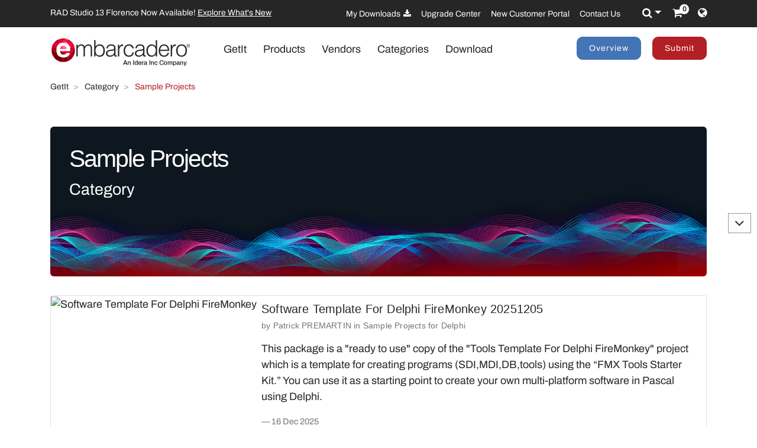

--- FILE ---
content_type: text/html; charset=UTF-8
request_url: https://tp.embarcadero.com/category/sample-projects/
body_size: 7612
content:
<!DOCTYPE html>
<html lang="en-gb" dir="ltr"
      class='com_content view-article itemid-562 product-presentation-page j39 content-3231 os-win brow-chrome mm-hover'>
<head>
    <meta name="viewport" content="width=device-width, initial-scale=1, shrink-to-fit=no">
    <meta charset="utf-8">
	<title>Sample Projects | Embarcadero GetIt</title>
	
	<link rel="canonical" href="https://getitnow.embarcadero.com/category/sample-projects/" />
	<meta property="og:type" content="article" />
	<meta property="og:title" content="Sample Projects | Embarcadero GetIt" />
	<meta property="og:description" content="getit, getitnow, package manager, delphi, c++, get it, now, object pascal, programming" />
	<meta property="og:url" content="https://getitnow.embarcadero.com/category/sample-projects/" />
	<meta property="og:site_name" content="Embarcadero GetIt" />
	<meta property="og:image" content="https://getitnow.embarcadero.com/images/getit.png" />
	<meta property="og:image:secure_url" content="https://getitnow.embarcadero.com/images/getit.png" />
	<meta name="twitter:card" content="summary" />
	<meta name="twitter:title" content="Sample Projects | Embarcadero GetIt" />
	<meta name="twitter:description" content="getit, getitnow, package manager, delphi, c++, get it, now, object pascal, programming" />
	<meta name="twitter:image" content="https://getitnow.embarcadero.com/images/getit.png" />

    <link rel="alternate" type="application/rss+xml" title="Embarcadero GetIt Feed" href="https://getitnow.embarcadero.com/feed/" />

	<link href="/lib2/css/bs_overrides.scss" rel="stylesheet" type="text/css"/>
    <link rel="stylesheet" href="https://cdn.jsdelivr.net/npm/bootstrap@4.4.0/dist/css/bootstrap.min.css" integrity="SI27wrMjH3ZZ89r4o+fGIJtnzkAnFs3E4qz9DIYioCQ5l9Rd/7UAa8DHcaL8jkWt" crossorigin="anonymous">
	<link href="/lib2/css/system.css" rel="stylesheet" type="text/css" />
	<link href="/lib2/css/system2.css" rel="stylesheet" type="text/css" />
	<link href="/lib2/css/template.css?v=13" rel="stylesheet" type="text/css" />
	<link href="/lib2/css/megamenu.css" rel="stylesheet" type="text/css" />
	<link href="/lib2/css/font-awesome.min.css" rel="stylesheet" type="text/css" />
	<link href="/lib2/css/slick.css" rel="stylesheet" type="text/css" />
	<link href="/lib2/css/slick-theme.css" rel="stylesheet" type="text/css" />
	<link href="/lib2/css/archivo.css" rel="stylesheet" type="text/css" />
	<link href="/lib2/css/courier-prime.css" rel="stylesheet" type="text/css" />
	<link href="/lib2/css/maginicif-popup.css" rel="stylesheet" type="text/css" />
	<link href="/lib2/css/getitnow.css?v=13" rel="stylesheet" type="text/css"/>
	
	
    <meta http-equiv="content-type" content="text/html; charset=utf-8" />
	<meta name="keywords" content="getit, getitnow, package manager, delphi, c++, get it, now, object pascal, programming" />
	<meta name="title" content="Sample Projects | Embarcadero GetIt" />

	<link href="/favicon.ico" rel="shortcut icon" type="image/vnd.microsoft.icon" />
	
	<style type="text/css">
.translate-highlight{background: yellow;}
	</style>
	<script src="/lib2/js/jquery.min.js?2838118d508235fc348c86d5b6eb5b171" type="text/javascript"></script>
	<script src="/lib2/js/jquery-noconflict.js?2838118d508235fc348c86d5b6eb5b172" type="text/javascript"></script>
	<script src="/lib2/js/jquery-migrate.min.js?2838118d508235fc348c86d5b6eb5b173" type="text/javascript"></script>
	<script src="/lib2/js/caption.js?2838118d508235fc348c86d5b6eb5b17" type="text/javascript"></script>
	<!-- <script src="/lib2/js/bootstrap.js" type="text/javascript"></script> -->
	<script src="/lib2/js/jquery.tap.min.js" type="text/javascript"></script>
	<script src="/lib2/js/script.js" type="text/javascript"></script>
	<script src="/lib2/js/menu.js" type="text/javascript"></script>
	<script src="/lib2/js/slick.min.js" type="text/javascript"></script>
	<script src="/lib2/js/jquery.visible.js" type="text/javascript"></script>
	<script src="/lib2/js/header-scripts.js" type="text/javascript"></script>
	<script src="/lib2/js/jquery.magnific-popup.min.js" type="text/javascript"></script>
	<script src="/lib2/js/eloqua-code.js" type="text/javascript"></script>
	<script src="/lib2/js/nav-collapse.js" type="text/javascript"></script>
	<script type="text/javascript">
jQuery(window).on('load',  function() {
				new JCaption('img.caption');
			});
jQuery(document).ready(function(){var myRe = /translate-([0-9]*)/g;if(window.location.hash) {var myArray = myRe.exec(window.location.hash);if(myArray !== null && myArray[1]!==undefined){jQuery('[data-translate-id="'+myArray[1]+'"]').addClass("translate-highlight");}}});
jQuery(function($){ initTooltips(); $("body").on("subform-row-add", initTooltips); function initTooltips (event, container) { container = container || document;$(container).find(".hasTooltip").tooltip({"html": true,"container": "body"});} });
jQuery(window).ready(function(){
	jQuery("#news-ticker-453").slick({
		dots: false,
      	arrows: false,
		infinite: true,
		speed: 500,
		slidesToShow: 1,
		slidesToScroll: 1,
      	autoplay: true
	});
  	heightCheck();
});

	</script>

    <!-- META FOR IOS & HANDHELD -->
    <meta name="viewport" content="width=device-width, initial-scale=1.0, maximum-scale=1.0, user-scalable=no"/>
    <style type="text/stylesheet">
        @-webkit-viewport   { width: device-width; }
        @-moz-viewport      { width: device-width; }
        @-ms-viewport       { width: device-width; }
        @-o-viewport        { width: device-width; }
        @viewport           { width: device-width; }
    </style>
    <script type="text/javascript">
        //<![CDATA[
        if (navigator.userAgent.match(/IEMobile\/10\.0/)) {
            var msViewportStyle = document.createElement("style");
            msViewportStyle.appendChild(
                    document.createTextNode("@-ms-viewport{width:auto!important}")
                    );
            document.getElementsByTagName("head")[0].appendChild(msViewportStyle);
        }
        //]]>
    </script>
<meta name="HandheldFriendly" content="true"/>
<meta name="apple-mobile-web-app-capable" content="YES"/>
<!-- //META FOR IOS & HANDHELD -->


<!-- Le HTML5 shim and media query for IE8 support -->
<!--[if lt IE 9]>
<script src="//cdnjs.cloudflare.com/ajax/libs/html5shiv/3.7.3/html5shiv.min.js"></script>
<script type="text/javascript" src="/plugins/system/t3/base-bs3/js/respond.min.js"></script>
<![endif]-->

<!-- You can add Google Analytics here or use T3 Injection feature -->
<meta name="google-site-verification" content="isg3HWHxLV_7CcT0iulKG_fLVSHulyhLi_jOvR8R45k" />

</head>
<body id="emb-body">
    <!-- Google Tag Manager -->
	<noscript>
		<iframe src="//www.googletagmanager.com/ns.html?id=GTM-N7VMSS" height="0" width="0" style="display:none;visibility:hidden"></iframe>
	</noscript>
	<script type="text/javascript">(function(w,d,s,l,i){w[l]=w[l]||[];w[l].push({'gtm.start':
	new Date().getTime(),event:'gtm.js'});var f=d.getElementsByTagName(s)[0],
	j=d.createElement(s),dl=l!='dataLayer'?'&l='+l:'';j.async=true;j.src=
	'//www.googletagmanager.com/gtm.js?id='+i+dl;f.parentNode.insertBefore(j,f);
	})(window,document,'script','dataLayer','GTM-N7VMSS');</script>
	<!-- End Google Tag Manager --> 

    <div class="embarcadero-container">
        <div class="body-wrapper   has-sub-nav-bar">
            <!-- HEADER -->
<header id="t3-header" class="t3-header">
	<div class="top-bar">
		<div class="container">
			<div class="row">
				<div class="col-md-5 top-bar-left">
					  
	<script>
  jQuery(document).ready(function () {
    //jQuery('#news-ticker').load( "#news-ticker", function () {
      jQuery('#news-ticker').slick({
        dots: false,
        arrows: false,
        infinite: true,
        speed: 500,
        slidesToShow: 1,
        slidesToScroll: 1,
        autoplay: true,
      });
    //});
      setHeaderPadding();
  });
  </script>
  <div id="news-ticker" style="padding: 0; overflow: hidden;">
          <div class="slide">
          <p data-translate-id="25507">InterBase 15 Now Available! <a href="https://www.embarcadero.com/products/interbase/whats-new-in-interbase-15">Explore What's New</a></p>      </div>
            <div class="slide">
          <p data-translate-id="25173">RAD Studio 13 Florence Now Available! <a href="https://www.embarcadero.com/products/rad-studio/whats-new-in-13-florence?src=homepage_ticker_rad13">Explore What's New</a></p>      </div>
            <div class="slide">
          <p data-translate-id="21011">Discover The <a href="https://getitnow.embarcadero.com/">Getit Page</a></p>      </div>
            <div class="slide">
          <p data-translate-id="19526">Renew your Update Subscription license now <a href="https://www.embarcadero.com/update-subscription">Read more</a></p>      </div>
        </div>
  <img style="display:none; border: 0" src="https://s608.t.eloqua.com/visitor/v200/svrGP?pps=3&siteid=608&ref=https%3A%2F%2Fgetitnow.embarcadero.com%2F" width="1" height="1" alt="" />				</div>
				<div class="col-md-7 top-bar-right">
					<ul data-module-id="386" class="nav nav-pills nav-stacked menu nav navbar-nav">
<li class="item-924"><a href="https://my.embarcadero.com/#downloadsPage" class="icon-download">My Downloads </a></li><li class="item-788"><a href="https://www.embarcadero.com/rad-in-action/migration-upgrade-center" class="">Upgrade Center </a></li><li class="item-882"><a href="https://my.embarcadero.com" class=" link-color" target="_blank" rel="noopener noreferrer">New Customer Portal </a></li><li class="item-847"><a href="https://www.embarcadero.com/company/contact-us" class="">Contact Us </a></li></ul>

					<div class="top-bar-icons">
						<div class="search-dropdown dropdown">
							<a class="dropdown-toggle" href="javascript:void(0);"><i class="fa fa-search"></i></a>
							<ul class="dropdown-menu">
								<li>
									<form action="/" method="get" class="form-inline" id="searchForm">
										<div class="input-append">
											<input type="text" name="q" class="search-input" placeholder="Search" value=""><!--
											--><button type="submit" class="btn btn-blue"><i class="fa fa-search"></i></button>
														<input type="hidden"name="filter" value="all">
														<input type="hidden"name="product" value="rad-studio">
														<input type="hidden"name="sub" value="all">
														<input type="hidden"name="sortby" value="date">
														<input type="hidden"name="categories" value="99">
										</div>
									</form>
								</li>
							</ul>
						</div>
						<div class="shopping-cart">
							<a href="https://store.embarcadero.com/542/?scope=checkout&amp;continueurl=http%3A%2F%2Fwww.embarcadero.com%2Fapp-development-tools-store">
								<i class="fa fa-shopping-cart"></i>
								<span class="item-number">0</span></a>
						</div>
												<div class="language-dropdown dropdown" data-no-translate="1">
							<i class="fa fa-globe"></i>

						</div>
											</div>
				</div>
			</div>
		</div>
	</div>
        
	<div class="container">
        		<div class="menu-bar">
			<div class="row">
				<div class="col-sm-3 col-xs-6">
					<div class="logo">
						<div class="logo-image">
							<a href="https://www.embarcadero.com/" title="Embarcadero">
																	<img class="logo-img" src="/images/logos/EMBT_Primary_Logo_Black_2025_Idera_400x85.png" alt="Embarcadero" />
																							</a>
						</div>
					</div>
				</div>
				<div class="col-sm-6 col-xs-6">
				 	<nav class="navbar navbar-expand-lg" style="padding: 0px;">
						<button id="navBtn" class="navbar-toggler main-nav-right ml-auto" type="button" data-toggle="collapse" data-target="#navbarNavAltMarkup" aria-controls="navbarNavAltMarkup" aria-expanded="false" aria-label="Toggle navigation">
							<i class="fa fa-bars"></i>
						</button>
						<div class="collapse navbar-collapse" id="navbarNavAltMarkup">
							<div class="navbar-nav">
								
								<a class="nav-item nav-link active" href="/">GetIt <span class="sr-only">(current)</span></a>
								<a class="nav-item nav-link" href="/products/">Products</a>
								<a class="nav-item nav-link" href="/vendors/">Vendors</a>
								<a class="nav-item nav-link" href="/categories/">Categories</a>
								<a class="nav-item nav-link" href="https://www.embarcadero.com/products/rad-studio/start-for-free">Download</a>
								<div id="navBtns" style="display: none;">
									<a class="nav-item nav-link" href="/overview/">Overview</a>
									<a class="nav-item nav-link" href="/submit/">Submit</a>
								</div>
							</div>
						</div>
					</nav>
				</div>
			<div id="menuBtns" class="col-sm-3 hidden-xs main-nav-right text-right">
				<div data-module-id="444" class="buy-now-link">
					<a class="btn btn-blue btn-sm hidden-sm" href="/overview/">Overview</a> 
					<a class="btn btn-red btn-sm" href="/submit/">Submit</a>
				</div>
			</div>
		</div>
							<div class="t3-navbar-collapse navbar-collapse collapse"></div>
					</div>
					<div class="sub-nav-bar">
				<div class="row">
											<div class="col-md-12 hidden-sm hidden-xs">
							<div class="breadcrumbs">
								
<ul data-module-id="17" itemscope itemtype="https://schema.org/BreadcrumbList" class="breadcrumb">
			<li class="active">
			<span class="divider icon-location"></span>
		</li>
	
							<li itemprop="itemListElement" itemscope itemtype="https://schema.org/ListItem" >
									<a itemprop="item" href="/" class="pathway"><span itemprop="name">GetIt</span></a>
									
									<span class="divider">
						&gt;					</span>
								<meta itemprop="position" content="1">
			</li>
					<li itemprop="itemListElement" itemscope itemtype="https://schema.org/ListItem" >
									<a itemprop="item" href="/categories/" class="pathway"><span itemprop="name">Category</span></a>
	
									<span class="divider">
						&gt;					</span>
								<meta itemprop="position" content="2">
			</li>
					<li itemprop="itemListElement" itemscope itemtype="https://schema.org/ListItem" class="active">
				<span itemprop="name">
					Sample Projects				</span>
				<meta itemprop="position" content="3">
			</li>
		</ul>

							</div>
						</div>
														</div>
			</div>
				</div>
</header>
<!-- //HEADER -->

            
			 <!-- //HEADER DYNAMIC BANNER -->
 <!-- HEADER BANNER -->
<header data-current-menu-id="562" data-overriden-menu-id="">
    <div data-module-id="330" class="container">
        <div class="row">
			<div class="col-md-12 col-sm-12">
				
            </div>
                    </div>
		    </div>
</header>
<!-- //HEADER BANNER -->
 <!-- //HEADER DYNAMIC BANNER -->
						
			<div id="mainbody" class="container t3-mainbody ">

				
				
				<div class="row">

					<!-- MAIN CONTENT -->
					<div id="t3-content" class="t3-content col-xs-12 ">    



    <div class="container">

		<div class="row">
		  			  <div class="col-sm-12">
		  				<div class="jumbotron">
				  <h1>Sample Projects</h1>
				  <p class="lead">Category</p>
				</div>
		  													<div class="card mb-3">
								<div class="row no-gutters">
									<div class="col-auto">
										<a href="/software-template-for-delphi-firemonkey/"><img loading="lazy" class="card-img-left" src="https://altd.embarcadero.com/getit/public/images/StarterKitDefaultIcon-512x512.png" class="img-fluid" alt="Software Template For Delphi FireMonkey" width="154px" /></a>
									</div>
									<div class="col">
										<div class="card-block px-2">
											<h5 class="card-title"><a href="/software-template-for-delphi-firemonkey/">Software Template For Delphi FireMonkey 20251205</a></h5>
											<h6 class="card-subtitle mb-2 text-muted">by <a href="/vendor/patrick-premartin/">Patrick PREMARTIN</a>
											in <a href="/category/sample-projects/">Sample Projects</a>
											for <a href="/product/delphi/">Delphi</a></h6>
											<p class="card-text">
											<blockquote class="blockquote mb-0">
											  <p>This package is a "ready to use" copy of the "Tools Template For Delphi FireMonkey" project which is a template for creating programs (SDI,MDI,DB,tools) using the “FMX Tools Starter Kit.” You can use it as a starting point to create your own multi-platform software in Pascal using Delphi.</p>
											  <footer class="blockquote-footer">16 Dec 2025<br/>AGPL v3</footer>
											</blockquote>
									</p>
										</div>
									</div>
								</div>
							</div>
													<div class="card mb-3">
								<div class="row no-gutters">
									<div class="col-auto">
										<a href="/game-template-for-delphi-firemonkey/"><img loading="lazy" class="card-img-left" src="https://altd.embarcadero.com/getit/public/images/gameicon-154x154.png" class="img-fluid" alt="Game Template For Delphi FireMonkey" width="154px" /></a>
									</div>
									<div class="col">
										<div class="card-block px-2">
											<h5 class="card-title"><a href="/game-template-for-delphi-firemonkey/">Game Template For Delphi FireMonkey 20251129</a></h5>
											<h6 class="card-subtitle mb-2 text-muted">by <a href="/vendor/patrick-premartin/">Patrick PREMARTIN</a>
											in <a href="/category/sample-projects/">Sample Projects</a>
											for <a href="/product/delphi/">Delphi</a></h6>
											<p class="card-text">
											<blockquote class="blockquote mb-0">
											  <p>This package is a "ready to use" copy of the "Game Template For Delphi FireMonkey" project which is a template for creating a video game using the “Gamolf FMX Game Starter Kit.” You can use it as a starting point to create your own multi-platform video games in Pascal using Delphi.</p>
											  <footer class="blockquote-footer">2 Dec 2025<br/>AGPL v3</footer>
											</blockquote>
									</p>
										</div>
									</div>
								</div>
							</div>
													<div class="card mb-3">
								<div class="row no-gutters">
									<div class="col-auto">
										<a href="/delphi-winui-3-demo/"><img loading="lazy" class="card-img-left" src="https://altd.embarcadero.com/getit/public/images/WinUI3_GetIt.png" class="img-fluid" alt="Delphi WinUI 3 Demo" width="154px" /></a>
									</div>
									<div class="col">
										<div class="card-block px-2">
											<h5 class="card-title"><a href="/delphi-winui-3-demo/">Delphi WinUI 3 Demo 1.0</a></h5>
											<h6 class="card-subtitle mb-2 text-muted">by <a href="/vendor/embarcadero-technologies/">Embarcadero Technologies</a>
											in <a href="/category/sample-projects/">Sample Projects</a>
											for <a href="/product/delphi/">Delphi</a></h6>
											<p class="card-text">
											<blockquote class="blockquote mb-0">
											  <p>A complete sample of a working Windows App SDK application based on WinUI 3 using XAML and dynamic controls creation.</p>
											  <footer class="blockquote-footer">20 Nov 2025<br/>Embarcadero Software License</footer>
											</blockquote>
									</p>
										</div>
									</div>
								</div>
							</div>
													<div class="card mb-3">
								<div class="row no-gutters">
									<div class="col-auto">
										<a href="/rad-server-installer-for-linux/"><img loading="lazy" class="card-img-left" src="https://altd.embarcadero.com/getit/public/images/RADInstallerLinux.png" class="img-fluid" alt="RAD Server Installer for Linux" width="154px" /></a>
									</div>
									<div class="col">
										<div class="card-block px-2">
											<h5 class="card-title"><a href="/rad-server-installer-for-linux/">RAD Server Installer for Linux 1.2</a></h5>
											<h6 class="card-subtitle mb-2 text-muted">by <a href="/vendor/embarcadero-technologies/">Embarcadero Technologies</a>
											in <a href="/category/sample-projects/">Sample Projects</a>
											for <a href="/product/delphi/">Delphi</a></h6>
											<p class="card-text">
											<blockquote class="blockquote mb-0">
											  <p>Ready to use installers to deploy RAD Studio on Linux servers.</p>
											  <footer class="blockquote-footer">6 Nov 2025<br/>Embarcadero Software License</footer>
											</blockquote>
									</p>
										</div>
									</div>
								</div>
							</div>
													<div class="card mb-3">
								<div class="row no-gutters">
									<div class="col-auto">
										<a href="/rad-server-installer-for-windows/"><img loading="lazy" class="card-img-left" src="https://altd.embarcadero.com/getit/public/images/RADInstallerWindows.png" class="img-fluid" alt="RAD Server Installer for Windows" width="154px" /></a>
									</div>
									<div class="col">
										<div class="card-block px-2">
											<h5 class="card-title"><a href="/rad-server-installer-for-windows/">RAD Server Installer for Windows 1.2</a></h5>
											<h6 class="card-subtitle mb-2 text-muted">by <a href="/vendor/embarcadero-technologies/">Embarcadero Technologies</a>
											in <a href="/category/sample-projects/">Sample Projects</a>
											for <a href="/product/rad-studio/">RAD Studio</a></h6>
											<p class="card-text">
											<blockquote class="blockquote mb-0">
											  <p>Ready to use installers to deploy RAD Studio on Windows servers.</p>
											  <footer class="blockquote-footer">6 Nov 2025<br/>Embarcadero Software License</footer>
											</blockquote>
									</p>
										</div>
									</div>
								</div>
							</div>
													<div class="card mb-3">
								<div class="row no-gutters">
									<div class="col-auto">
										<a href="/AppContactsScreen-2.1/"><img loading="lazy" class="card-img-left" src="https://altd.embarcadero.com/getit/public/images/App-Contacts-Screen_154x154.jpg" class="img-fluid" alt="App Contact Screens" width="154px" /></a>
									</div>
									<div class="col">
										<div class="card-block px-2">
											<h5 class="card-title"><a href="/AppContactsScreen-2.1/">App Contact Screens 2.1</a></h5>
											<h6 class="card-subtitle mb-2 text-muted">by <a href="/vendor/embarcadero-technologies/">Embarcadero Technologies</a>
											in <a href="/category/sample-projects/">Sample Projects</a>
											for <a href="/product/delphi/">Delphi</a></h6>
											<p class="card-text">
											<blockquote class="blockquote mb-0">
											  <p>This FireMonkey UI template includes three different designs for implementing an app contacts screen in a multi-device application.</p>
											  <footer class="blockquote-footer">1 May 2025<br/>Embarcadero Software License</footer>
											</blockquote>
									</p>
										</div>
									</div>
								</div>
							</div>
													<div class="card mb-3">
								<div class="row no-gutters">
									<div class="col-auto">
										<a href="/AppContactsScreen-2.0/"><img loading="lazy" class="card-img-left" src="https://altd.embarcadero.com/getit/public/images/App-Contacts-Screen_154x154.jpg" class="img-fluid" alt="App Contact Screens" width="154px" /></a>
									</div>
									<div class="col">
										<div class="card-block px-2">
											<h5 class="card-title"><a href="/AppContactsScreen-2.0/">App Contact Screens 2.0</a></h5>
											<h6 class="card-subtitle mb-2 text-muted">by <a href="/vendor/embarcadero-technologies/">Embarcadero Technologies</a>
											in <a href="/category/sample-projects/">Sample Projects</a>
											for <a href="/product/delphi/">Delphi</a></h6>
											<p class="card-text">
											<blockquote class="blockquote mb-0">
											  <p>This FireMonkey UI template includes three different designs for implementing an app contacts screen in a multi-device application.</p>
											  <footer class="blockquote-footer">1 Jan 2025<br/>Embarcadero Software License</footer>
											</blockquote>
									</p>
										</div>
									</div>
								</div>
							</div>
													<div class="card mb-3">
								<div class="row no-gutters">
									<div class="col-auto">
										<a href="/AppContactsScreen-1.1/"><img loading="lazy" class="card-img-left" src="https://altd.embarcadero.com/getit/public/images/App-Contacts-Screen_154x154.jpg" class="img-fluid" alt="App Contact Screens" width="154px" /></a>
									</div>
									<div class="col">
										<div class="card-block px-2">
											<h5 class="card-title"><a href="/AppContactsScreen-1.1/">App Contact Screens 1.1</a></h5>
											<h6 class="card-subtitle mb-2 text-muted">by <a href="/vendor/embarcadero-technologies/">Embarcadero Technologies</a>
											in <a href="/category/sample-projects/">Sample Projects</a>
											for <a href="/product/delphi/">Delphi</a></h6>
											<p class="card-text">
											<blockquote class="blockquote mb-0">
											  <p>This FireMonkey UI template includes three different designs for implementing an app contacts screen in a multi-device application.</p>
											  <footer class="blockquote-footer">30 Sep 2024<br/>Embarcadero Software License</footer>
											</blockquote>
									</p>
										</div>
									</div>
								</div>
							</div>
													<div class="card mb-3">
								<div class="row no-gutters">
									<div class="col-auto">
										<a href="/LoginScreens-cb-1.1/"><img loading="lazy" class="card-img-left" src="https://altd.embarcadero.com/getit/public/images/Login-Screens_154x154.jpg" class="img-fluid" alt="Login Screens" width="154px" /></a>
									</div>
									<div class="col">
										<div class="card-block px-2">
											<h5 class="card-title"><a href="/LoginScreens-cb-1.1/">Login Screens 1.1</a></h5>
											<h6 class="card-subtitle mb-2 text-muted">by <a href="/vendor/embarcadero-technologies/">Embarcadero Technologies</a>
											in <a href="/category/sample-projects/">Sample Projects</a>
											for <a href="/product/cpp-builder/">C++Builder</a></h6>
											<p class="card-text">
											<blockquote class="blockquote mb-0">
											  <p>This FireMonkey UI template includes three different designs for implementing a login screen in a multi-device application.</p>
											  <footer class="blockquote-footer">8 Apr 2024<br/>Embarcadero Software License</footer>
											</blockquote>
									</p>
										</div>
									</div>
								</div>
							</div>
													<div class="card mb-3">
								<div class="row no-gutters">
									<div class="col-auto">
										<a href="/photo-editor-demo-delphi/"><img loading="lazy" class="card-img-left" src="https://altd.embarcadero.com/getit/public/images/Photo-Editor-Demo_154x154.jpg" class="img-fluid" alt="Photo Editor Demo (Delphi)" width="154px" /></a>
									</div>
									<div class="col">
										<div class="card-block px-2">
											<h5 class="card-title"><a href="/photo-editor-demo-delphi/">Photo Editor Demo (Delphi) 1.0</a></h5>
											<h6 class="card-subtitle mb-2 text-muted">by <a href="/vendor/embarcadero-technologies/">Embarcadero Technologies</a>
											in <a href="/category/sample-projects/">Sample Projects</a>
											for <a href="/product/delphi/">Delphi</a></h6>
											<p class="card-text">
											<blockquote class="blockquote mb-0">
											  <p>This sample illustrates how to apply image filters to photos taken with the device camera or loaded from the camera roll, how to save the customized photo to the photo library on device, and then share it across popular social media platforms. Designed for iOS and Android.</p>
											  <footer class="blockquote-footer">30 Jan 2024<br/>Embarcadero Software License</footer>
											</blockquote>
									</p>
										</div>
									</div>
								</div>
							</div>
									<br/>
			<nav aria-label="Results Pages">
			  <ul class="pagination flex-wrap justify-content-center" style="flex-wrap: flex;">
				<li class="page-item disabled">  <span class="page-link">Previous</span></li><li class="page-item active">  <span class="page-link">1    <span class="sr-only">(current)</span>  </span></li><li class="page-item"><a class="page-link" href="/category/sample-projects/?p=2">2</a></li><li class="page-item"><a class="page-link" href="/category/sample-projects/?p=3">3</a></li><li class="page-item"><a class="page-link" href="/category/sample-projects/?p=4">4</a></li><li class="page-item">  <a class="page-link" href="/category/sample-projects/?p=2">Next</a></li>			  </ul>
			</nav>
		  </div>
		</div>

	</div>
	<br/>
</div>
<!-- //MAIN CONTENT -->


</div>

</div>
<!-- FOOTER -->
<!--<div class="loader"></div>-->
<footer id="t3-footer" class="wrap t3-footer">
	<div class="container">
		<div class="row">
			<div class="col-md-3 hidden-sm hidden-xs">
				<div class="footer-logo">
					<div class="logo">
						<div class="logo-image">
							<a href="https://www.embarcadero.com/" title="Embarcadero">
								<img class="logo-img" src="/images/logos/EMBT_Primary_Logo_Black_2025_Idera_400x85.png" alt="Embarcadero">
							</a>
						</div>
					</div>
				</div>
			</div>
			<div class="col-md-9">
				<div class="footer-menus">
					<div class="row row-cols-1 row-cols-sm-2 row-cols-md-3 row-cols-lg-5">
						<div class="col">
							<div class="custom">
								<h3>Products</h3>
								<ul class="nav menu">
									<li><a href="https://www.embarcadero.com/products/rad-studio">RAD Studio<sup>™</sup></a></li>
									<li><a href="https://www.embarcadero.com/products/delphi">Delphi<sup>®</sup></a></li>
									<li><a href="https://www.embarcadero.com/products/cbuilder">C++Builder<sup>®</sup></a></li>
									<li><a href="https://www.embarcadero.com/products/interbase">InterBase<sup>®</sup></a></li>
									<li><a href="https://www.embarcadero.com/products/rad-server">RAD Server<sup>™</sup></a></li>
								</ul>
							</div>
						</div>
						<div class="col">
							<div class="custom">
								<h3>Free Tools</h3>
								<ul class="nav menu">
									<li><a href="https://www.embarcadero.com/products/delphi/starter">Delphi CE</a></li>
									<li><a href="https://www.embarcadero.com/products/cbuilder/starter">C++Builder CE</a></li>
									<li><a href="https://www.embarcadero.com/free-tools/ccompiler">C++ Compiler</a></li>
									<li><a href="https://www.embarcadero.com/free-tools/dev-cpp">Dev-C++</a></li>
									<li><a href="https://www.embarcadero.com/free-tools/cpp-check/free-download">CPP Check</a></li>
									<li><a href="https://www.embarcadero.com/free-tools/rest-debugger">REST Debugger</a></li>
									<li><a href="https://www.embarcadero.com/products/interbase/lite/free-download">InterBase IBLite</a></li>
									<li><a href="https://www.embarcadero.com/products/interbase/developer/free-download">InterBase Developer</a></li>
									<li><a href="https://www.embarcadero.com/free-tools/firemonkey-stencils">FMX Stencils</a></li>
									<li><a href="https://www.embarcadero.com/free-tools/pyscripter/free-download">PyScripter</a></li>
									<li><a href="https://www.embarcadero.com/new-tools/python/delphi-4-python">Python Libraries</a></li>
								</ul>
							</div>
						</div>
						<div class="col">
							<div class="custom">
								<h3>Resources</h3>
								<ul class="nav menu">
									<li><a href="https://www.embarcadero.com/events">Events and Webinars</a></li>
									<li><a href="https://www.embarcadero.com/resources/videos">Videos</a></li>
									<li><a href="https://www.embarcadero.com/resources/white-papers">White Papers</a></li>
									<li><a href="https://www.embarcadero.com/resources/case-studies">Success Stories</a></li>
									<li><a href="https://www.embarcadero.com/services/partners">Partners</a></li>
									<li><a href="https://www.embarcadero.com/embarcadero-mvp-program">MVP Program</a></li>
									<li><a href="/resources/development-jobs">Development Jobs</a></li>
									<li><a href="https://www.embarcadero.com/solutions">Solutions</a></li>
									<li><a href="https://www.embarcadero.com/development-tools-for-education">For Educators</a></li>
									<li><a href="https://www.embarcadero.com/resources/embarcadero-certification-center">Certification</a></li>
									<li><a href="https://www.sencha.com" target="_blank">Web App Development</a></li>
								</ul>
							</div>
						</div>
						<div class="col">
							<div class="custom">
								<h3>Community</h3>
								<ul class="nav menu">
									<li><a href="https://blogs.embarcadero.com/" target="_blank">Blogs</a></li>
									<li><a href="https://www.delphifeeds.com/" target="_blank">Delphi Feeds</a></li>
									<li><a href="https://learndelphi.org/" target="_blank">Learn Delphi</a></li>
									<li><a href="https://learncplusplus.org/" target="_blank">Learn C++</a></li>
								</ul>
							</div>
							<div class="custom">
								<h3>Company</h3>
								<ul class="nav menu">
									<li><a href="https://www.embarcadero.com/company/about-us">About us</a></li>
									<li><a href="https://www.embarcadero.com/company/contact-us">Contact us</a></li>
									<li><a href="https://www.embarcadero.com/company/contact-sales">Contact sales</a></li>
									<li><a href="https://www.ideracorp.com/Legal/Embarcadero" target="_blank">Legal</a></li>
									<li><a href="https://www.ideracorp.com/Legal/Embarcadero#tabs-2" target="_blank">Privacy Policy</a></li>
									<li><a href="https://www.embarcadero.com/news/logo">Logo</a></li>
								</ul>
							</div>
						</div>
						<div class="col">
							<div class="custom signup-form get-in-touch">
								<style>
									html[lang="de-de"] .only-de {
										display: block !important
									}

									html[lang="de-de"] .hidden-de {
										display: none
									}
								</style>
								<h3>Get In Touch</h3>
								<p data-translate-id="21092">US: 1 (512) 226-8080</p>
								<p data-translate-id="21093">DE: +49 (0)6103-3866-100</p>
								<p style="text-transform: none;">
									<a href="/cdn-cgi/l/email-protection#462123342b27283f682f28202906232b2427342527222334296825292b" class="only-de hidden" target="_blank"><span class="__cf_email__" data-cfemail="1572706778747b6c3b7c7b737a55707877746776747170677a3b767a78">[email&#160;protected]</span></a>
									<a href="/cdn-cgi/l/email-protection#650c0b030a25000807041706040100170a4b060a08" class="hidden-de" target="_blank"><span class="__cf_email__" data-cfemail="7c15121a133c19111e1d0e1f1d18190e13521f1311">[email&#160;protected]</span></a>
									<br><br><span class="small">Icons by flaticon.com</span>
								</p>
							</div>
						</div>
					</div>
				</div>
			</div>
		</div>
		<div class="row text-center">
			<div class="col-sm-8 text-sm-left">
				<div class="footer-copyright">
					<p>© 2026 EMBARCADERO INC. ALL RIGHTS RESERVED</p>
				</div>
			</div>
			<div class="col-sm-4 get-in-touch-icons text-sm-right">
				<a href="https://www.facebook.com/embarcaderotech" target="_blank" rel="noreferer, ,noopener" title="Embarcadero on Facebook" aria-label="Embarcadero on Facebook"><span class="fa fa-facebook"></span></a>&nbsp;&nbsp;&nbsp;
				<a href="https://www.youtube.com/EmbarcaderoTechNet" target="_blank" rel="noreferer, ,noopener" title="Embarcadero on YouTube" aria-label="Embarcadero on YouTube"><span class="fa fa-youtube"></span></a>&nbsp;&nbsp;&nbsp;
				<a href="https://twitter.com/EmbarcaderoTech" target="_blank" rel="noreferer, ,noopener" title="Embarcadero on Twitter" aria-label="Embarcadero on Twitter"><img class="svg" src="/images/x-logo-black.png"></a>&nbsp;&nbsp;&nbsp;
				<a href="https://www.linkedin.com/company/7548" target="_blank" rel="noreferer, ,noopener" title="Embarcadero on LinkedIn" aria-label="Embarcadero on LinkedIn"><span class="fa fa-linkedin"></span></a>&nbsp;&nbsp;&nbsp;
				<a href="https://www.instagram.com/embarcaderotech/" target="_blank" rel="noreferer, ,noopener" title="Embarcadero on Instagram" aria-label="Embarcadero on Instagram"><span class="fa fa-instagram"></span></a>
			</div>
		</div>
	</div>
</footer>
<!-- //FOOTER -->

<a href="javascript:;" class="scroll-up" title="Next Section"><span class="fa fa-angle-down"></span></a>

</div>
</div>
<script data-cfasync="false" src="/cdn-cgi/scripts/5c5dd728/cloudflare-static/email-decode.min.js"></script><script src="https://cdnjs.cloudflare.com/ajax/libs/popper.js/1.12.9/umd/popper.min.js" integrity="sha384-ApNbgh9B+Y1QKtv3Rn7W3mgPxhU9K/ScQsAP7hUibX39j7fakFPskvXusvfa0b4Q" crossorigin="anonymous"></script>
<script src="https://cdn.jsdelivr.net/npm/bootstrap@4.4.0/dist/js/bootstrap.min.js" integrity="3qaqj0lc6sV/qpzrc1N5DC6i1VRn/HyX4qdPaiEFbn54VjQBEU341pvjz7Dv3n6P" crossorigin="anonymous"></script></body>
</html>

--- FILE ---
content_type: text/css
request_url: https://tp.embarcadero.com/lib2/css/slick-theme.css
body_size: 558
content:
@charset "UTF-8";

.slick-loading .slick-list {
  background: #ffffff url('../../images/themes/embarcadero/ajax-loader.gif') center center no-repeat;
}

/* @font-face {
  font-family: 'slick';
  font-weight: normal;
  font-style: normal;
  src: url('../fonts/slick/slick.eot');
  src: url('../fonts/slick/slick.eot?#iefix') format('embedded-opentype'), url('../../../../../fonts/slick/slick.woff') format('woff'), url('../../../../../fonts/slick/slick.ttf') format('truetype'), url('../../../../../fonts/slick/slick.svg#slick') format('svg');
} */

.slider {
  display: none;
}
.slider.slick-initialized {
  display: block;
}

.slick-slider {
  padding: 0 60px;
}
.slick-prev,
.slick-next {
  position: absolute;
  display: block;
  height: 100%;
  width: 60px;
  line-height: 0px;
  font-size: 0px;
  cursor: pointer;
  background: #f2f2f2;
  color: transparent;
  top: 50%;
  -webkit-transform: translate(0, -50%);
  -ms-transform: translate(0, -50%);
  transform: translate(0, -50%);
  padding: 0;
  border: none;
  outline: none;
}
.slick-prev:hover,
.slick-next:hover,
.slick-prev:focus,
.slick-next:focus {
  outline: none;
  background: #d1d1d1;
  
}
.slick-prev:hover::before,
.slick-next:hover::before,
.slick-prev:focus::before,
.slick-next:focus::before {
  opacity: 1;
}
.slick-prev.slick-disabled::before,
.slick-next.slick-disabled::before {
  opacity: 0.5;
}
.slick-prev::before,
.slick-next::before {
  display: inline-block;
  font: normal normal normal 14px/1 FontAwesome;
  font-size: inherit;
  text-rendering: auto;
  font-family: FontAwesome;
  font-size: 80px;
  line-height: 1;
  color: #ffffff;
  opacity: 1;
  -webkit-font-smoothing: antialiased;
  -moz-osx-font-smoothing: grayscale;
}
.slider.imageslider .slick-slide {
  height: 80px;
}
.slider.imageslider .slick-slide img {
  max-height: 80px;
  position: relative;
  top: 50%;
  -webkit-transform: translateY(-50%);
  -ms-transform: translateY(-50%);
  transform: translateY(-50%);
  max-width: 163px;
  margin: 0 auto;
}
.slider.imageslider .slick-arrow {
  background: transparent;
}
.slider.imageslider .slick-arrow:hover,
.slider.imageslider .slick-arrow:focus {
  background: transparent;
}
.slider.imageslider .slick-arrow::before {
  color: #999999;
}
.slick-prev {
  left: 0;
}
.slick-prev[dir="rtl"] {
  left: auto;
  right: -25px;
}
.slick-prev::before {
  content: "\f104";
}
.slick-prev::before[dir="rtl"] {
  content: "\f105";
}
.slick-next {
  right: 0;
}
.slick-next[dir="rtl"] {
  left: -25px;
  right: auto;
}
.slick-next::before {
  content: "\f105";
}
.slick-next::before[dir="rtl"] {
  content: "\f104";
}

.slick-dotted .slick-slider {
  margin-bottom: 30px;
}
.slick-dots {
  position: absolute;
  bottom: -32px;
  list-style: none;
  display: block;
  text-align: center;
  padding: 0;
  margin: 0;
  width: 100%;
}
.slick-dots li {
  position: relative;
  display: inline-block;
  height: 20px;
  width: 20px;
  margin: 0 5px;
  padding: 0;
  cursor: pointer;
}
.slick-dots li button {
  border: 0;
  background: transparent;
  display: block;
  height: 20px;
  width: 20px;
  outline: none;
  line-height: 0px;
  font-size: 0px;
  color: transparent;
  padding: 5px;
  cursor: pointer;
}
.slick-dots li button:hover,
.slick-dots li button:focus {
  outline: none;
}
.slick-dots li button:hover::before,
.slick-dots li button:focus::before {
  opacity: 1;
}
.slick-dots li button::before {
  position: absolute;
  top: 0;
  left: 0;
  content: "â€¢";
  width: 20px;
  height: 20px;
  font-family: "slick";
  font-size: 6px;
  line-height: 20px;
  text-align: center;
  color: #000000;
  opacity: 0.5;
  -webkit-font-smoothing: antialiased;
  -moz-osx-font-smoothing: grayscale;
}
.slick-dots li.slick-active button::before {
  color: #000000;
  opacity: 1;
}

--- FILE ---
content_type: text/css
request_url: https://tp.embarcadero.com/lib2/css/archivo.css
body_size: -76
content:
/*!
 *  Font Awesome 4.5.0 by @davegandy - http://fontawesome.io - @fontawesome
 *  License - http://fontawesome.io/license (Font: SIL OFL 1.1, CSS: MIT License)
 */
/* FONT PATH
 * -------------------------- */

 /* ------- Thin ------- */
/*@font-face {
    font-family: 'Archivo';
    font-weight: 100;
    font-style: normal;
	font-display: swap;
    src: url('../fonts/Archivo-Regular.ttf') format('truetype');
}
@font-face {
    font-family: 'Archivo';
    font-weight: 100;
    font-style: italic;
	font-display: swap;
    src: url('../fonts/Archivo-Italic.ttf') format('truetype');
}*/

/* ------- Regular ------- */
/*@font-face {
    font-family: 'Archivo';
    font-weight: 200;
    font-style: normal;
	font-display: swap;
    src: url('../fonts/Archivo-Regular.ttf') format('truetype');
}
@font-face {
    font-family: 'Archivo';
    font-weight: 200;
    font-style: italic;
	font-display: swap;
    src: url('../fonts/Archivo-Italic.ttf') format('truetype');
}*/

/* ------- Regular ------- */
@font-face {
    font-family: 'Archivo';
    font-weight: 400;
    font-style: normal;
	font-display: swap;
    src: url('../fonts/Archivo-Regular.ttf') format('truetype');
}
@font-face {
    font-family: 'Archivo';
    font-weight: 400;
    font-style: italic;
	font-display: swap;
    src: url('../fonts/Archivo-Italic.ttf') format('truetype');
}

/* ------- SemiBold ------- */
/*@font-face {
    font-family: 'Archivo';
    font-weight: 500;
    font-style: normal;
	font-display: swap;
    src: url('../fonts/Archivo-SemiBold.ttf') format('truetype');
}
@font-face {
    font-family: 'Archivo';
    font-weight: 500;
    font-style: italic;
	font-display: swap;
    src: url('../fonts/Archivo-SemiBoldItalic.ttf') format('truetype');
}*/

/* ------- SemiBold ------- */
@font-face {
    font-family: 'Archivo';
    font-weight: 600;
    font-style: normal;
	font-display: swap;
    src: url('../fonts/Archivo-SemiBold.ttf') format('truetype');
}
@font-face {
    font-family: 'Archivo';
    font-weight: 600;
    font-style: italic;
	font-display: swap;
    src: url('../fonts/Archivo-SemiBoldItalic.ttf') format('truetype');
}

/* ------- Bold ------- */
@font-face {
    font-family: 'Archivo';
    font-weight: 800;
    font-style: normal;
	font-display: swap;
    src: url('../fonts/Archivo-Bold.ttf') format('truetype');
}
@font-face {
    font-family: 'Archivo';
    font-weight: 800;
    font-style: italic;
	font-display: swap;
    src: url('../fonts/Archivo-Bold.ttf') format('truetype');
}

/* ------- Black ------- */
@font-face {
    font-family: 'Archivo Black';
    font-weight: 400;
	font-display: swap;
    src: url('../fonts/Archivo-Black.ttf') format('truetype');
}

--- FILE ---
content_type: text/css
request_url: https://tp.embarcadero.com/lib2/css/courier-prime.css
body_size: -150
content:
/*!
 *  Font Awesome 4.5.0 by @davegandy - http://fontawesome.io - @fontawesome
 *  License - http://fontawesome.io/license (Font: SIL OFL 1.1, CSS: MIT License)
 */
/* FONT PATH
 * -------------------------- */

 @font-face {
    font-family: 'Courier Prime';
    font-weight: 100;
    font-display: swap;
    src: url('../fonts/CourierPrime-Regular.ttf?v=1.0.0');

}

@font-face {
    font-family: 'Courier Prime';
    font-weight: 800;
    font-display: swap;
    src: url('../fonts/CourierPrime-Bold.ttf?v=1.0.0');
}